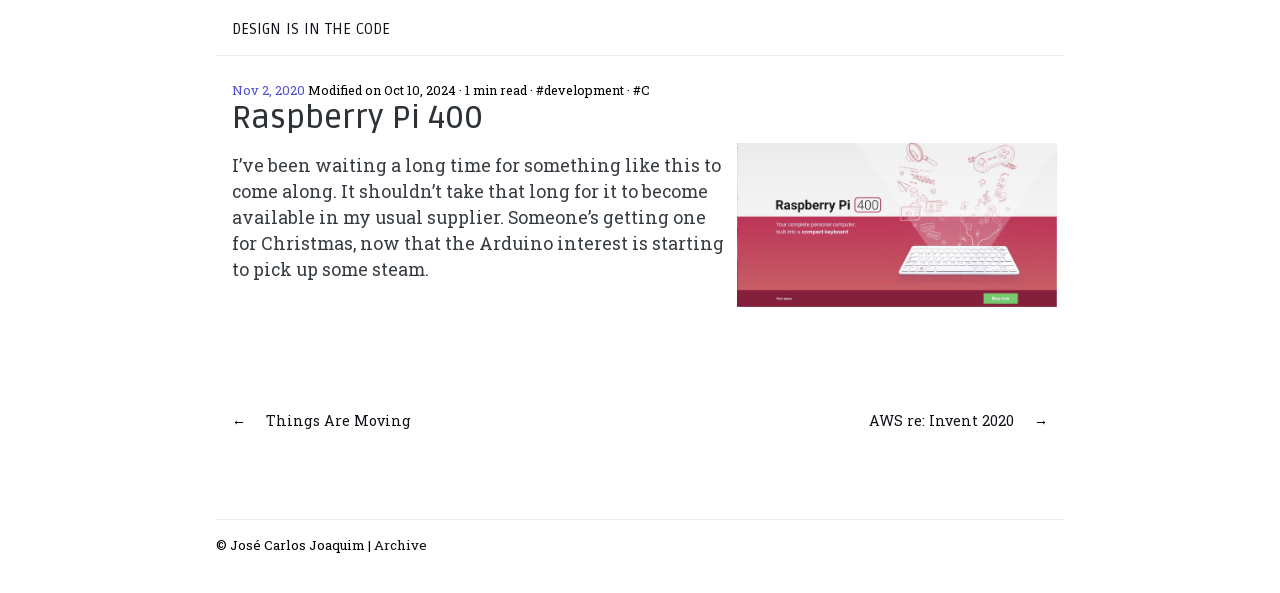

--- FILE ---
content_type: text/html;charset=UTF-8
request_url: https://designisinthecode.com/posts/2020-11-02-raspberry-pi-400-personal-computer/
body_size: 1121
content:
<!DOCTYPE html><html lang="en"><head><title>Raspberry Pi 400 - design is in the code</title>
<meta charset="utf-8"><meta name="viewport" content="width=device-width,initial-scale=1"><meta name="description" content="ramblings about tech, life, and other stuff"><meta name="author" content=""><meta property="og:url" content="https://designisinthecode.com/posts/2020-11-02-raspberry-pi-400-personal-computer/"><meta property="og:site_name" content="design is in the code"><meta property="og:title" content="Raspberry Pi 400"><meta property="og:description" content="I’ve been waiting a long time for something like this to come along. It shouldn’t take that long for it to become available in my usual supplier. Someone’s getting one for Christmas, now that the Arduino interest is starting to pick up some steam."><meta property="og:locale" content="en"><meta property="og:type" content="article"><meta property="article:section" content="posts"><meta property="article:published_time" content="2020-11-02T14:18:08+01:00"><meta property="article:modified_time" content="2024-10-10T16:16:59+02:00"><meta property="article:tag" content="Development"><meta property="article:tag" content="C"><meta property="og:image" content="https://designisinthecode.com/images/posts/raspberry-pi-400.jpg#float-right"><meta name="twitter:card" content="summary_large_image"><meta name="twitter:image" content="https://designisinthecode.com/images/posts/raspberry-pi-400.jpg#float-right"><meta name="twitter:title" content="Raspberry Pi 400"><meta name="twitter:description" content="I’ve been waiting a long time for something like this to come along. It shouldn’t take that long for it to become available in my usual supplier. Someone’s getting one for Christmas, now that the Arduino interest is starting to pick up some steam."><meta name="generator" content="Hugo 0.135.0"><link rel="stylesheet" href="/css/normalize.min.css"><link rel="stylesheet" href="/css/pico.slate.min.css"><link rel="stylesheet" href="/css/pico.colors.min.css"><link rel="stylesheet" type="text/css" href="/css/styles.css"><link rel="preconnect" href="https://fonts.googleapis.com"><link rel="preconnect" href="https://fonts.gstatic.com" crossorigin=""><link href="https://fonts.googleapis.com/css2?family=Roboto+Slab:wght@100..900&amp;family=Ruda:wght@400..900&amp;display=swap" rel="stylesheet"><link rel="icon" type="image/png" href="/images/favicon-48x48.png" sizes="48x48"><link rel="icon" type="image/svg+xml" href="/images/favicon.svg"><link rel="shortcut icon" href="/images/favicon.ico"><link rel="apple-touch-icon" sizes="180x180" href="/images/apple-touch-icon.png"><link rel="manifest" href="/images/site.webmanifest"></head><body><div class="container-fluid"><header><div class="container-fluid"><h1><a href="/">design is in the code</a></h1></div></header><div class="container-fluid"><main><div class="entry"><aside class="post-metadata"><a href="https://designisinthecode.com/posts/2020-11-02-raspberry-pi-400-personal-computer/" class="pico-color-indigo-600"><time class="post-date" datetime="2020-11-02">Nov 2, 2020</time>
</a><span>Modified on <time datetime="2024-10-10">Oct 10, 2024</time>
</span>·
<span>1 min read</span>
·
<span><em>#development
· #C</em></span></aside><h1>Raspberry Pi 400</h1><a class="external_link" href="https://www.raspberrypi.org/products/raspberry-pi-400/" title="Raspberry Pi 400"><img src="/images/posts/raspberry-pi-400.jpg#float-right"></a><p>I’ve been waiting a long time for something like this to come along. It shouldn’t take that long for it to become available in my usual supplier.
Someone’s getting one for Christmas, now that the Arduino interest is starting to pick up some steam.</p></div><section class="pagination"><span class="item previous">←
<a href="https://designisinthecode.com/posts/2020-10-30-things-are-moving/"><i class="fa fa-chevron-circle-left"></i> Things Are Moving</a>
</span><span class="item next"><a href="https://designisinthecode.com/posts/2020-11-04-aws-reinvent-2020/">AWS re: Invent 2020 <i class="fa fa-chevron-circle-right"></i>
</a>→</span></section></main></div><footer><span>© José Carlos Joaquim
</span>|
<span><a class="archive" href="/archive/">Archive</a></span></footer></div></body></html>

--- FILE ---
content_type: text/css; charset=UTF-8
request_url: https://designisinthecode.com/css/pico.colors.min.css
body_size: 4853
content:
@charset "UTF-8";/*!
 * Pico CSS ✨ v2.0.6 (https://picocss.com)
 * Copyright 2019-2024 - Licensed under MIT
 */:root{--pico-color-red-950:#1c0d06;--pico-color-red-900:#30130a;--pico-color-red-850:#45150c;--pico-color-red-800:#5c160d;--pico-color-red-750:#72170f;--pico-color-red-700:#861d13;--pico-color-red-650:#9b2318;--pico-color-red-600:#af291d;--pico-color-red-550:#c52f21;--pico-color-red-500:#d93526;--pico-color-red-450:#ee402e;--pico-color-red-400:#f06048;--pico-color-red-350:#f17961;--pico-color-red-300:#f38f79;--pico-color-red-250:#f5a390;--pico-color-red-200:#f5b7a8;--pico-color-red-150:#f6cabf;--pico-color-red-100:#f8dcd6;--pico-color-red-50:#faeeeb;--pico-color-red:#c52f21;--pico-color-pink-950:#25060c;--pico-color-pink-900:#380916;--pico-color-pink-850:#4b0c1f;--pico-color-pink-800:#5f0e28;--pico-color-pink-750:#740f31;--pico-color-pink-700:#88143b;--pico-color-pink-650:#9d1945;--pico-color-pink-600:#b21e4f;--pico-color-pink-550:#c72259;--pico-color-pink-500:#d92662;--pico-color-pink-450:#f42c6f;--pico-color-pink-400:#f6547e;--pico-color-pink-350:#f7708e;--pico-color-pink-300:#f8889e;--pico-color-pink-250:#f99eae;--pico-color-pink-200:#f9b4be;--pico-color-pink-150:#f9c8ce;--pico-color-pink-100:#f9dbdf;--pico-color-pink-50:#fbedef;--pico-color-pink:#d92662;--pico-color-fuchsia-950:#230518;--pico-color-fuchsia-900:#360925;--pico-color-fuchsia-850:#480b33;--pico-color-fuchsia-800:#5c0d41;--pico-color-fuchsia-750:#700e4f;--pico-color-fuchsia-700:#84135e;--pico-color-fuchsia-650:#98176d;--pico-color-fuchsia-600:#ac1c7c;--pico-color-fuchsia-550:#c1208b;--pico-color-fuchsia-500:#d9269d;--pico-color-fuchsia-450:#ed2aac;--pico-color-fuchsia-400:#f748b7;--pico-color-fuchsia-350:#f869bf;--pico-color-fuchsia-300:#f983c7;--pico-color-fuchsia-250:#fa9acf;--pico-color-fuchsia-200:#f9b1d8;--pico-color-fuchsia-150:#f9c6e1;--pico-color-fuchsia-100:#f9daea;--pico-color-fuchsia-50:#fbedf4;--pico-color-fuchsia:#c1208b;--pico-color-purple-950:#1e0820;--pico-color-purple-900:#2d0f33;--pico-color-purple-850:#3d1545;--pico-color-purple-800:#4d1a57;--pico-color-purple-750:#5e206b;--pico-color-purple-700:#6f277d;--pico-color-purple-650:#802e90;--pico-color-purple-600:#9236a4;--pico-color-purple-550:#aa40bf;--pico-color-purple-500:#b645cd;--pico-color-purple-450:#c652dc;--pico-color-purple-400:#cd68e0;--pico-color-purple-350:#d47de4;--pico-color-purple-300:#db90e8;--pico-color-purple-250:#e2a3eb;--pico-color-purple-200:#e7b6ee;--pico-color-purple-150:#edc9f1;--pico-color-purple-100:#f2dcf4;--pico-color-purple-50:#f8eef9;--pico-color-purple:#9236a4;--pico-color-violet-950:#190928;--pico-color-violet-900:#251140;--pico-color-violet-850:#321856;--pico-color-violet-800:#3f1e6d;--pico-color-violet-750:#4d2585;--pico-color-violet-700:#5b2d9c;--pico-color-violet-650:#6935b3;--pico-color-violet-600:#7540bf;--pico-color-violet-550:#8352c5;--pico-color-violet-500:#9062ca;--pico-color-violet-450:#9b71cf;--pico-color-violet-400:#a780d4;--pico-color-violet-350:#b290d9;--pico-color-violet-300:#bd9fdf;--pico-color-violet-250:#c9afe4;--pico-color-violet-200:#d3bfe8;--pico-color-violet-150:#decfed;--pico-color-violet-100:#e8dff2;--pico-color-violet-50:#f3eff7;--pico-color-violet:#7540bf;--pico-color-indigo-950:#110b31;--pico-color-indigo-900:#181546;--pico-color-indigo-850:#1f1e5e;--pico-color-indigo-800:#272678;--pico-color-indigo-750:#2f2f92;--pico-color-indigo-700:#3838ab;--pico-color-indigo-650:#4040bf;--pico-color-indigo-600:#524ed2;--pico-color-indigo-550:#655cd6;--pico-color-indigo-500:#7569da;--pico-color-indigo-450:#8577dd;--pico-color-indigo-400:#9486e1;--pico-color-indigo-350:#a294e5;--pico-color-indigo-300:#b0a3e8;--pico-color-indigo-250:#bdb2ec;--pico-color-indigo-200:#cac1ee;--pico-color-indigo-150:#d8d0f1;--pico-color-indigo-100:#e5e0f4;--pico-color-indigo-50:#f2f0f9;--pico-color-indigo:#524ed2;--pico-color-blue-950:#080f2d;--pico-color-blue-900:#0c1a41;--pico-color-blue-850:#0e2358;--pico-color-blue-800:#0f2d70;--pico-color-blue-750:#0f3888;--pico-color-blue-700:#1343a0;--pico-color-blue-650:#184eb8;--pico-color-blue-600:#1d59d0;--pico-color-blue-550:#2060df;--pico-color-blue-500:#3c71f7;--pico-color-blue-450:#5c7ef8;--pico-color-blue-400:#748bf8;--pico-color-blue-350:#8999f9;--pico-color-blue-300:#9ca7fa;--pico-color-blue-250:#aeb5fb;--pico-color-blue-200:#bfc3fa;--pico-color-blue-150:#d0d2fa;--pico-color-blue-100:#e0e1fa;--pico-color-blue-50:#f0f0fb;--pico-color-blue:#2060df;--pico-color-azure-950:#04121d;--pico-color-azure-900:#061e2f;--pico-color-azure-850:#052940;--pico-color-azure-800:#033452;--pico-color-azure-750:#014063;--pico-color-azure-700:#014c75;--pico-color-azure-650:#015887;--pico-color-azure-600:#02659a;--pico-color-azure-550:#0172ad;--pico-color-azure-500:#017fc0;--pico-color-azure-450:#018cd4;--pico-color-azure-400:#029ae8;--pico-color-azure-350:#01aaff;--pico-color-azure-300:#51b4ff;--pico-color-azure-250:#79c0ff;--pico-color-azure-200:#9bccfd;--pico-color-azure-150:#b7d9fc;--pico-color-azure-100:#d1e5fb;--pico-color-azure-50:#e9f2fc;--pico-color-azure:#0172ad;--pico-color-cyan-950:#041413;--pico-color-cyan-900:#051f1f;--pico-color-cyan-850:#052b2b;--pico-color-cyan-800:#043737;--pico-color-cyan-750:#014343;--pico-color-cyan-700:#015050;--pico-color-cyan-650:#025d5d;--pico-color-cyan-600:#046a6a;--pico-color-cyan-550:#047878;--pico-color-cyan-500:#058686;--pico-color-cyan-450:#059494;--pico-color-cyan-400:#05a2a2;--pico-color-cyan-350:#0ab1b1;--pico-color-cyan-300:#0ac2c2;--pico-color-cyan-250:#0ccece;--pico-color-cyan-200:#25dddd;--pico-color-cyan-150:#3deceb;--pico-color-cyan-100:#58faf9;--pico-color-cyan-50:#c3fcfa;--pico-color-cyan:#047878;--pico-color-jade-950:#04140c;--pico-color-jade-900:#052014;--pico-color-jade-850:#042c1b;--pico-color-jade-800:#033823;--pico-color-jade-750:#00452b;--pico-color-jade-700:#015234;--pico-color-jade-650:#005f3d;--pico-color-jade-600:#006d46;--pico-color-jade-550:#007a50;--pico-color-jade-500:#00895a;--pico-color-jade-450:#029764;--pico-color-jade-400:#00a66e;--pico-color-jade-350:#00b478;--pico-color-jade-300:#00c482;--pico-color-jade-250:#00cc88;--pico-color-jade-200:#21e299;--pico-color-jade-150:#39f1a6;--pico-color-jade-100:#70fcba;--pico-color-jade-50:#cbfce1;--pico-color-jade:#007a50;--pico-color-green-950:#0b1305;--pico-color-green-900:#131f07;--pico-color-green-850:#152b07;--pico-color-green-800:#173806;--pico-color-green-750:#1a4405;--pico-color-green-700:#205107;--pico-color-green-650:#265e09;--pico-color-green-600:#2c6c0c;--pico-color-green-550:#33790f;--pico-color-green-500:#398712;--pico-color-green-450:#409614;--pico-color-green-400:#47a417;--pico-color-green-350:#4eb31b;--pico-color-green-300:#55c21e;--pico-color-green-250:#5dd121;--pico-color-green-200:#62d926;--pico-color-green-150:#77ef3d;--pico-color-green-100:#95fb62;--pico-color-green-50:#d7fbc1;--pico-color-green:#398712;--pico-color-lime-950:#101203;--pico-color-lime-900:#191d03;--pico-color-lime-850:#202902;--pico-color-lime-800:#273500;--pico-color-lime-750:#304100;--pico-color-lime-700:#394d00;--pico-color-lime-650:#435a00;--pico-color-lime-600:#4d6600;--pico-color-lime-550:#577400;--pico-color-lime-500:#628100;--pico-color-lime-450:#6c8f00;--pico-color-lime-400:#779c00;--pico-color-lime-350:#82ab00;--pico-color-lime-300:#8eb901;--pico-color-lime-250:#99c801;--pico-color-lime-200:#a5d601;--pico-color-lime-150:#b2e51a;--pico-color-lime-100:#c1f335;--pico-color-lime-50:#defc85;--pico-color-lime:#a5d601;--pico-color-yellow-950:#141103;--pico-color-yellow-900:#1f1c02;--pico-color-yellow-850:#2b2600;--pico-color-yellow-800:#363100;--pico-color-yellow-750:#423c00;--pico-color-yellow-700:#4e4700;--pico-color-yellow-650:#5b5300;--pico-color-yellow-600:#685f00;--pico-color-yellow-550:#756b00;--pico-color-yellow-500:#827800;--pico-color-yellow-450:#908501;--pico-color-yellow-400:#9e9200;--pico-color-yellow-350:#ad9f00;--pico-color-yellow-300:#bbac00;--pico-color-yellow-250:#caba01;--pico-color-yellow-200:#d9c800;--pico-color-yellow-150:#e8d600;--pico-color-yellow-100:#f2df0d;--pico-color-yellow-50:#fdf1b4;--pico-color-yellow:#f2df0d;--pico-color-amber-950:#161003;--pico-color-amber-900:#231a03;--pico-color-amber-850:#312302;--pico-color-amber-800:#3f2d00;--pico-color-amber-750:#4d3700;--pico-color-amber-700:#5b4200;--pico-color-amber-650:#694d00;--pico-color-amber-600:#785800;--pico-color-amber-550:#876400;--pico-color-amber-500:#977000;--pico-color-amber-450:#a77c00;--pico-color-amber-400:#b78800;--pico-color-amber-350:#c79400;--pico-color-amber-300:#d8a100;--pico-color-amber-250:#e8ae01;--pico-color-amber-200:#ffbf00;--pico-color-amber-150:#fecc63;--pico-color-amber-100:#fddea6;--pico-color-amber-50:#fcefd9;--pico-color-amber:#ffbf00;--pico-color-pumpkin-950:#180f04;--pico-color-pumpkin-900:#271805;--pico-color-pumpkin-850:#372004;--pico-color-pumpkin-800:#482802;--pico-color-pumpkin-750:#593100;--pico-color-pumpkin-700:#693a00;--pico-color-pumpkin-650:#7a4400;--pico-color-pumpkin-600:#8b4f00;--pico-color-pumpkin-550:#9c5900;--pico-color-pumpkin-500:#ad6400;--pico-color-pumpkin-450:#bf6e00;--pico-color-pumpkin-400:#d27a01;--pico-color-pumpkin-350:#e48500;--pico-color-pumpkin-300:#ff9500;--pico-color-pumpkin-250:#ffa23a;--pico-color-pumpkin-200:#feb670;--pico-color-pumpkin-150:#fcca9b;--pico-color-pumpkin-100:#fcdcc1;--pico-color-pumpkin-50:#fceee3;--pico-color-pumpkin:#ff9500;--pico-color-orange-950:#1b0d06;--pico-color-orange-900:#2d1509;--pico-color-orange-850:#411a0a;--pico-color-orange-800:#561e0a;--pico-color-orange-750:#6b220a;--pico-color-orange-700:#7f270b;--pico-color-orange-650:#942d0d;--pico-color-orange-600:#a83410;--pico-color-orange-550:#bd3c13;--pico-color-orange-500:#d24317;--pico-color-orange-450:#e74b1a;--pico-color-orange-400:#f45d2c;--pico-color-orange-350:#f56b3d;--pico-color-orange-300:#f68e68;--pico-color-orange-250:#f8a283;--pico-color-orange-200:#f8b79f;--pico-color-orange-150:#f8cab9;--pico-color-orange-100:#f9dcd2;--pico-color-orange-50:#faeeea;--pico-color-orange:#d24317;--pico-color-sand-950:#111110;--pico-color-sand-900:#1c1b19;--pico-color-sand-850:#272622;--pico-color-sand-800:#32302b;--pico-color-sand-750:#3d3b35;--pico-color-sand-700:#49463f;--pico-color-sand-650:#55524a;--pico-color-sand-600:#615e55;--pico-color-sand-550:#6e6a60;--pico-color-sand-500:#7b776b;--pico-color-sand-450:#888377;--pico-color-sand-400:#959082;--pico-color-sand-350:#a39e8f;--pico-color-sand-300:#b0ab9b;--pico-color-sand-250:#beb8a7;--pico-color-sand-200:#ccc6b4;--pico-color-sand-150:#dad4c2;--pico-color-sand-100:#e8e2d2;--pico-color-sand-50:#f2f0ec;--pico-color-sand:#ccc6b4;--pico-color-grey-950:#111111;--pico-color-grey-900:#1b1b1b;--pico-color-grey-850:#262626;--pico-color-grey-800:#303030;--pico-color-grey-750:#3b3b3b;--pico-color-grey-700:#474747;--pico-color-grey-650:#525252;--pico-color-grey-600:#5e5e5e;--pico-color-grey-550:#6a6a6a;--pico-color-grey-500:#777777;--pico-color-grey-450:#808080;--pico-color-grey-400:#919191;--pico-color-grey-350:#9e9e9e;--pico-color-grey-300:#ababab;--pico-color-grey-250:#b9b9b9;--pico-color-grey-200:#c6c6c6;--pico-color-grey-150:#d4d4d4;--pico-color-grey-100:#e2e2e2;--pico-color-grey-50:#f1f1f1;--pico-color-grey:#ababab;--pico-color-zinc-950:#0f1114;--pico-color-zinc-900:#191c20;--pico-color-zinc-850:#23262c;--pico-color-zinc-800:#2d3138;--pico-color-zinc-750:#373c44;--pico-color-zinc-700:#424751;--pico-color-zinc-650:#4d535e;--pico-color-zinc-600:#5c6370;--pico-color-zinc-550:#646b79;--pico-color-zinc-500:#6f7887;--pico-color-zinc-450:#7b8495;--pico-color-zinc-400:#8891a4;--pico-color-zinc-350:#969eaf;--pico-color-zinc-300:#a4acba;--pico-color-zinc-250:#b3b9c5;--pico-color-zinc-200:#c2c7d0;--pico-color-zinc-150:#d1d5db;--pico-color-zinc-100:#e0e3e7;--pico-color-zinc-50:#f0f1f3;--pico-color-zinc:#646b79;--pico-color-slate-950:#0e1118;--pico-color-slate-900:#181c25;--pico-color-slate-850:#202632;--pico-color-slate-800:#2a3140;--pico-color-slate-750:#333c4e;--pico-color-slate-700:#3d475c;--pico-color-slate-650:#48536b;--pico-color-slate-600:#525f7a;--pico-color-slate-550:#5d6b89;--pico-color-slate-500:#687899;--pico-color-slate-450:#7385a9;--pico-color-slate-400:#8191b5;--pico-color-slate-350:#909ebe;--pico-color-slate-300:#a0acc7;--pico-color-slate-250:#b0b9d0;--pico-color-slate-200:#bfc7d9;--pico-color-slate-150:#cfd5e2;--pico-color-slate-100:#dfe3eb;--pico-color-slate-50:#eff1f4;--pico-color-slate:#525f7a;--pico-color-light:#fff;--pico-color-dark:#000}.pico-color-red-950{color:var(--pico-color-red-950)}.pico-color-red-900{color:var(--pico-color-red-900)}.pico-color-red-850{color:var(--pico-color-red-850)}.pico-color-red-800{color:var(--pico-color-red-800)}.pico-color-red-750{color:var(--pico-color-red-750)}.pico-color-red-700{color:var(--pico-color-red-700)}.pico-color-red-650{color:var(--pico-color-red-650)}.pico-color-red-600{color:var(--pico-color-red-600)}.pico-color-red-550{color:var(--pico-color-red-550)}.pico-color-red-500{color:var(--pico-color-red-500)}.pico-color-red-450{color:var(--pico-color-red-450)}.pico-color-red-400{color:var(--pico-color-red-400)}.pico-color-red-350{color:var(--pico-color-red-350)}.pico-color-red-300{color:var(--pico-color-red-300)}.pico-color-red-250{color:var(--pico-color-red-250)}.pico-color-red-200{color:var(--pico-color-red-200)}.pico-color-red-150{color:var(--pico-color-red-150)}.pico-color-red-100{color:var(--pico-color-red-100)}.pico-color-red-50{color:var(--pico-color-red-50)}.pico-color-red{color:var(--pico-color-red)}.pico-color-pink-950{color:var(--pico-color-pink-950)}.pico-color-pink-900{color:var(--pico-color-pink-900)}.pico-color-pink-850{color:var(--pico-color-pink-850)}.pico-color-pink-800{color:var(--pico-color-pink-800)}.pico-color-pink-750{color:var(--pico-color-pink-750)}.pico-color-pink-700{color:var(--pico-color-pink-700)}.pico-color-pink-650{color:var(--pico-color-pink-650)}.pico-color-pink-600{color:var(--pico-color-pink-600)}.pico-color-pink-550{color:var(--pico-color-pink-550)}.pico-color-pink-500{color:var(--pico-color-pink-500)}.pico-color-pink-450{color:var(--pico-color-pink-450)}.pico-color-pink-400{color:var(--pico-color-pink-400)}.pico-color-pink-350{color:var(--pico-color-pink-350)}.pico-color-pink-300{color:var(--pico-color-pink-300)}.pico-color-pink-250{color:var(--pico-color-pink-250)}.pico-color-pink-200{color:var(--pico-color-pink-200)}.pico-color-pink-150{color:var(--pico-color-pink-150)}.pico-color-pink-100{color:var(--pico-color-pink-100)}.pico-color-pink-50{color:var(--pico-color-pink-50)}.pico-color-pink{color:var(--pico-color-pink)}.pico-color-fuchsia-950{color:var(--pico-color-fuchsia-950)}.pico-color-fuchsia-900{color:var(--pico-color-fuchsia-900)}.pico-color-fuchsia-850{color:var(--pico-color-fuchsia-850)}.pico-color-fuchsia-800{color:var(--pico-color-fuchsia-800)}.pico-color-fuchsia-750{color:var(--pico-color-fuchsia-750)}.pico-color-fuchsia-700{color:var(--pico-color-fuchsia-700)}.pico-color-fuchsia-650{color:var(--pico-color-fuchsia-650)}.pico-color-fuchsia-600{color:var(--pico-color-fuchsia-600)}.pico-color-fuchsia-550{color:var(--pico-color-fuchsia-550)}.pico-color-fuchsia-500{color:var(--pico-color-fuchsia-500)}.pico-color-fuchsia-450{color:var(--pico-color-fuchsia-450)}.pico-color-fuchsia-400{color:var(--pico-color-fuchsia-400)}.pico-color-fuchsia-350{color:var(--pico-color-fuchsia-350)}.pico-color-fuchsia-300{color:var(--pico-color-fuchsia-300)}.pico-color-fuchsia-250{color:var(--pico-color-fuchsia-250)}.pico-color-fuchsia-200{color:var(--pico-color-fuchsia-200)}.pico-color-fuchsia-150{color:var(--pico-color-fuchsia-150)}.pico-color-fuchsia-100{color:var(--pico-color-fuchsia-100)}.pico-color-fuchsia-50{color:var(--pico-color-fuchsia-50)}.pico-color-fuchsia{color:var(--pico-color-fuchsia)}.pico-color-purple-950{color:var(--pico-color-purple-950)}.pico-color-purple-900{color:var(--pico-color-purple-900)}.pico-color-purple-850{color:var(--pico-color-purple-850)}.pico-color-purple-800{color:var(--pico-color-purple-800)}.pico-color-purple-750{color:var(--pico-color-purple-750)}.pico-color-purple-700{color:var(--pico-color-purple-700)}.pico-color-purple-650{color:var(--pico-color-purple-650)}.pico-color-purple-600{color:var(--pico-color-purple-600)}.pico-color-purple-550{color:var(--pico-color-purple-550)}.pico-color-purple-500{color:var(--pico-color-purple-500)}.pico-color-purple-450{color:var(--pico-color-purple-450)}.pico-color-purple-400{color:var(--pico-color-purple-400)}.pico-color-purple-350{color:var(--pico-color-purple-350)}.pico-color-purple-300{color:var(--pico-color-purple-300)}.pico-color-purple-250{color:var(--pico-color-purple-250)}.pico-color-purple-200{color:var(--pico-color-purple-200)}.pico-color-purple-150{color:var(--pico-color-purple-150)}.pico-color-purple-100{color:var(--pico-color-purple-100)}.pico-color-purple-50{color:var(--pico-color-purple-50)}.pico-color-purple{color:var(--pico-color-purple)}.pico-color-violet-950{color:var(--pico-color-violet-950)}.pico-color-violet-900{color:var(--pico-color-violet-900)}.pico-color-violet-850{color:var(--pico-color-violet-850)}.pico-color-violet-800{color:var(--pico-color-violet-800)}.pico-color-violet-750{color:var(--pico-color-violet-750)}.pico-color-violet-700{color:var(--pico-color-violet-700)}.pico-color-violet-650{color:var(--pico-color-violet-650)}.pico-color-violet-600{color:var(--pico-color-violet-600)}.pico-color-violet-550{color:var(--pico-color-violet-550)}.pico-color-violet-500{color:var(--pico-color-violet-500)}.pico-color-violet-450{color:var(--pico-color-violet-450)}.pico-color-violet-400{color:var(--pico-color-violet-400)}.pico-color-violet-350{color:var(--pico-color-violet-350)}.pico-color-violet-300{color:var(--pico-color-violet-300)}.pico-color-violet-250{color:var(--pico-color-violet-250)}.pico-color-violet-200{color:var(--pico-color-violet-200)}.pico-color-violet-150{color:var(--pico-color-violet-150)}.pico-color-violet-100{color:var(--pico-color-violet-100)}.pico-color-violet-50{color:var(--pico-color-violet-50)}.pico-color-violet{color:var(--pico-color-violet)}.pico-color-indigo-950{color:var(--pico-color-indigo-950)}.pico-color-indigo-900{color:var(--pico-color-indigo-900)}.pico-color-indigo-850{color:var(--pico-color-indigo-850)}.pico-color-indigo-800{color:var(--pico-color-indigo-800)}.pico-color-indigo-750{color:var(--pico-color-indigo-750)}.pico-color-indigo-700{color:var(--pico-color-indigo-700)}.pico-color-indigo-650{color:var(--pico-color-indigo-650)}.pico-color-indigo-600{color:var(--pico-color-indigo-600)}.pico-color-indigo-550{color:var(--pico-color-indigo-550)}.pico-color-indigo-500{color:var(--pico-color-indigo-500)}.pico-color-indigo-450{color:var(--pico-color-indigo-450)}.pico-color-indigo-400{color:var(--pico-color-indigo-400)}.pico-color-indigo-350{color:var(--pico-color-indigo-350)}.pico-color-indigo-300{color:var(--pico-color-indigo-300)}.pico-color-indigo-250{color:var(--pico-color-indigo-250)}.pico-color-indigo-200{color:var(--pico-color-indigo-200)}.pico-color-indigo-150{color:var(--pico-color-indigo-150)}.pico-color-indigo-100{color:var(--pico-color-indigo-100)}.pico-color-indigo-50{color:var(--pico-color-indigo-50)}.pico-color-indigo{color:var(--pico-color-indigo)}.pico-color-blue-950{color:var(--pico-color-blue-950)}.pico-color-blue-900{color:var(--pico-color-blue-900)}.pico-color-blue-850{color:var(--pico-color-blue-850)}.pico-color-blue-800{color:var(--pico-color-blue-800)}.pico-color-blue-750{color:var(--pico-color-blue-750)}.pico-color-blue-700{color:var(--pico-color-blue-700)}.pico-color-blue-650{color:var(--pico-color-blue-650)}.pico-color-blue-600{color:var(--pico-color-blue-600)}.pico-color-blue-550{color:var(--pico-color-blue-550)}.pico-color-blue-500{color:var(--pico-color-blue-500)}.pico-color-blue-450{color:var(--pico-color-blue-450)}.pico-color-blue-400{color:var(--pico-color-blue-400)}.pico-color-blue-350{color:var(--pico-color-blue-350)}.pico-color-blue-300{color:var(--pico-color-blue-300)}.pico-color-blue-250{color:var(--pico-color-blue-250)}.pico-color-blue-200{color:var(--pico-color-blue-200)}.pico-color-blue-150{color:var(--pico-color-blue-150)}.pico-color-blue-100{color:var(--pico-color-blue-100)}.pico-color-blue-50{color:var(--pico-color-blue-50)}.pico-color-blue{color:var(--pico-color-blue)}.pico-color-azure-950{color:var(--pico-color-azure-950)}.pico-color-azure-900{color:var(--pico-color-azure-900)}.pico-color-azure-850{color:var(--pico-color-azure-850)}.pico-color-azure-800{color:var(--pico-color-azure-800)}.pico-color-azure-750{color:var(--pico-color-azure-750)}.pico-color-azure-700{color:var(--pico-color-azure-700)}.pico-color-azure-650{color:var(--pico-color-azure-650)}.pico-color-azure-600{color:var(--pico-color-azure-600)}.pico-color-azure-550{color:var(--pico-color-azure-550)}.pico-color-azure-500{color:var(--pico-color-azure-500)}.pico-color-azure-450{color:var(--pico-color-azure-450)}.pico-color-azure-400{color:var(--pico-color-azure-400)}.pico-color-azure-350{color:var(--pico-color-azure-350)}.pico-color-azure-300{color:var(--pico-color-azure-300)}.pico-color-azure-250{color:var(--pico-color-azure-250)}.pico-color-azure-200{color:var(--pico-color-azure-200)}.pico-color-azure-150{color:var(--pico-color-azure-150)}.pico-color-azure-100{color:var(--pico-color-azure-100)}.pico-color-azure-50{color:var(--pico-color-azure-50)}.pico-color-azure{color:var(--pico-color-azure)}.pico-color-cyan-950{color:var(--pico-color-cyan-950)}.pico-color-cyan-900{color:var(--pico-color-cyan-900)}.pico-color-cyan-850{color:var(--pico-color-cyan-850)}.pico-color-cyan-800{color:var(--pico-color-cyan-800)}.pico-color-cyan-750{color:var(--pico-color-cyan-750)}.pico-color-cyan-700{color:var(--pico-color-cyan-700)}.pico-color-cyan-650{color:var(--pico-color-cyan-650)}.pico-color-cyan-600{color:var(--pico-color-cyan-600)}.pico-color-cyan-550{color:var(--pico-color-cyan-550)}.pico-color-cyan-500{color:var(--pico-color-cyan-500)}.pico-color-cyan-450{color:var(--pico-color-cyan-450)}.pico-color-cyan-400{color:var(--pico-color-cyan-400)}.pico-color-cyan-350{color:var(--pico-color-cyan-350)}.pico-color-cyan-300{color:var(--pico-color-cyan-300)}.pico-color-cyan-250{color:var(--pico-color-cyan-250)}.pico-color-cyan-200{color:var(--pico-color-cyan-200)}.pico-color-cyan-150{color:var(--pico-color-cyan-150)}.pico-color-cyan-100{color:var(--pico-color-cyan-100)}.pico-color-cyan-50{color:var(--pico-color-cyan-50)}.pico-color-cyan{color:var(--pico-color-cyan)}.pico-color-jade-950{color:var(--pico-color-jade-950)}.pico-color-jade-900{color:var(--pico-color-jade-900)}.pico-color-jade-850{color:var(--pico-color-jade-850)}.pico-color-jade-800{color:var(--pico-color-jade-800)}.pico-color-jade-750{color:var(--pico-color-jade-750)}.pico-color-jade-700{color:var(--pico-color-jade-700)}.pico-color-jade-650{color:var(--pico-color-jade-650)}.pico-color-jade-600{color:var(--pico-color-jade-600)}.pico-color-jade-550{color:var(--pico-color-jade-550)}.pico-color-jade-500{color:var(--pico-color-jade-500)}.pico-color-jade-450{color:var(--pico-color-jade-450)}.pico-color-jade-400{color:var(--pico-color-jade-400)}.pico-color-jade-350{color:var(--pico-color-jade-350)}.pico-color-jade-300{color:var(--pico-color-jade-300)}.pico-color-jade-250{color:var(--pico-color-jade-250)}.pico-color-jade-200{color:var(--pico-color-jade-200)}.pico-color-jade-150{color:var(--pico-color-jade-150)}.pico-color-jade-100{color:var(--pico-color-jade-100)}.pico-color-jade-50{color:var(--pico-color-jade-50)}.pico-color-jade{color:var(--pico-color-jade)}.pico-color-green-950{color:var(--pico-color-green-950)}.pico-color-green-900{color:var(--pico-color-green-900)}.pico-color-green-850{color:var(--pico-color-green-850)}.pico-color-green-800{color:var(--pico-color-green-800)}.pico-color-green-750{color:var(--pico-color-green-750)}.pico-color-green-700{color:var(--pico-color-green-700)}.pico-color-green-650{color:var(--pico-color-green-650)}.pico-color-green-600{color:var(--pico-color-green-600)}.pico-color-green-550{color:var(--pico-color-green-550)}.pico-color-green-500{color:var(--pico-color-green-500)}.pico-color-green-450{color:var(--pico-color-green-450)}.pico-color-green-400{color:var(--pico-color-green-400)}.pico-color-green-350{color:var(--pico-color-green-350)}.pico-color-green-300{color:var(--pico-color-green-300)}.pico-color-green-250{color:var(--pico-color-green-250)}.pico-color-green-200{color:var(--pico-color-green-200)}.pico-color-green-150{color:var(--pico-color-green-150)}.pico-color-green-100{color:var(--pico-color-green-100)}.pico-color-green-50{color:var(--pico-color-green-50)}.pico-color-green{color:var(--pico-color-green)}.pico-color-lime-950{color:var(--pico-color-lime-950)}.pico-color-lime-900{color:var(--pico-color-lime-900)}.pico-color-lime-850{color:var(--pico-color-lime-850)}.pico-color-lime-800{color:var(--pico-color-lime-800)}.pico-color-lime-750{color:var(--pico-color-lime-750)}.pico-color-lime-700{color:var(--pico-color-lime-700)}.pico-color-lime-650{color:var(--pico-color-lime-650)}.pico-color-lime-600{color:var(--pico-color-lime-600)}.pico-color-lime-550{color:var(--pico-color-lime-550)}.pico-color-lime-500{color:var(--pico-color-lime-500)}.pico-color-lime-450{color:var(--pico-color-lime-450)}.pico-color-lime-400{color:var(--pico-color-lime-400)}.pico-color-lime-350{color:var(--pico-color-lime-350)}.pico-color-lime-300{color:var(--pico-color-lime-300)}.pico-color-lime-250{color:var(--pico-color-lime-250)}.pico-color-lime-200{color:var(--pico-color-lime-200)}.pico-color-lime-150{color:var(--pico-color-lime-150)}.pico-color-lime-100{color:var(--pico-color-lime-100)}.pico-color-lime-50{color:var(--pico-color-lime-50)}.pico-color-lime{color:var(--pico-color-lime)}.pico-color-yellow-950{color:var(--pico-color-yellow-950)}.pico-color-yellow-900{color:var(--pico-color-yellow-900)}.pico-color-yellow-850{color:var(--pico-color-yellow-850)}.pico-color-yellow-800{color:var(--pico-color-yellow-800)}.pico-color-yellow-750{color:var(--pico-color-yellow-750)}.pico-color-yellow-700{color:var(--pico-color-yellow-700)}.pico-color-yellow-650{color:var(--pico-color-yellow-650)}.pico-color-yellow-600{color:var(--pico-color-yellow-600)}.pico-color-yellow-550{color:var(--pico-color-yellow-550)}.pico-color-yellow-500{color:var(--pico-color-yellow-500)}.pico-color-yellow-450{color:var(--pico-color-yellow-450)}.pico-color-yellow-400{color:var(--pico-color-yellow-400)}.pico-color-yellow-350{color:var(--pico-color-yellow-350)}.pico-color-yellow-300{color:var(--pico-color-yellow-300)}.pico-color-yellow-250{color:var(--pico-color-yellow-250)}.pico-color-yellow-200{color:var(--pico-color-yellow-200)}.pico-color-yellow-150{color:var(--pico-color-yellow-150)}.pico-color-yellow-100{color:var(--pico-color-yellow-100)}.pico-color-yellow-50{color:var(--pico-color-yellow-50)}.pico-color-yellow{color:var(--pico-color-yellow)}.pico-color-amber-950{color:var(--pico-color-amber-950)}.pico-color-amber-900{color:var(--pico-color-amber-900)}.pico-color-amber-850{color:var(--pico-color-amber-850)}.pico-color-amber-800{color:var(--pico-color-amber-800)}.pico-color-amber-750{color:var(--pico-color-amber-750)}.pico-color-amber-700{color:var(--pico-color-amber-700)}.pico-color-amber-650{color:var(--pico-color-amber-650)}.pico-color-amber-600{color:var(--pico-color-amber-600)}.pico-color-amber-550{color:var(--pico-color-amber-550)}.pico-color-amber-500{color:var(--pico-color-amber-500)}.pico-color-amber-450{color:var(--pico-color-amber-450)}.pico-color-amber-400{color:var(--pico-color-amber-400)}.pico-color-amber-350{color:var(--pico-color-amber-350)}.pico-color-amber-300{color:var(--pico-color-amber-300)}.pico-color-amber-250{color:var(--pico-color-amber-250)}.pico-color-amber-200{color:var(--pico-color-amber-200)}.pico-color-amber-150{color:var(--pico-color-amber-150)}.pico-color-amber-100{color:var(--pico-color-amber-100)}.pico-color-amber-50{color:var(--pico-color-amber-50)}.pico-color-amber{color:var(--pico-color-amber)}.pico-color-pumpkin-950{color:var(--pico-color-pumpkin-950)}.pico-color-pumpkin-900{color:var(--pico-color-pumpkin-900)}.pico-color-pumpkin-850{color:var(--pico-color-pumpkin-850)}.pico-color-pumpkin-800{color:var(--pico-color-pumpkin-800)}.pico-color-pumpkin-750{color:var(--pico-color-pumpkin-750)}.pico-color-pumpkin-700{color:var(--pico-color-pumpkin-700)}.pico-color-pumpkin-650{color:var(--pico-color-pumpkin-650)}.pico-color-pumpkin-600{color:var(--pico-color-pumpkin-600)}.pico-color-pumpkin-550{color:var(--pico-color-pumpkin-550)}.pico-color-pumpkin-500{color:var(--pico-color-pumpkin-500)}.pico-color-pumpkin-450{color:var(--pico-color-pumpkin-450)}.pico-color-pumpkin-400{color:var(--pico-color-pumpkin-400)}.pico-color-pumpkin-350{color:var(--pico-color-pumpkin-350)}.pico-color-pumpkin-300{color:var(--pico-color-pumpkin-300)}.pico-color-pumpkin-250{color:var(--pico-color-pumpkin-250)}.pico-color-pumpkin-200{color:var(--pico-color-pumpkin-200)}.pico-color-pumpkin-150{color:var(--pico-color-pumpkin-150)}.pico-color-pumpkin-100{color:var(--pico-color-pumpkin-100)}.pico-color-pumpkin-50{color:var(--pico-color-pumpkin-50)}.pico-color-pumpkin{color:var(--pico-color-pumpkin)}.pico-color-orange-950{color:var(--pico-color-orange-950)}.pico-color-orange-900{color:var(--pico-color-orange-900)}.pico-color-orange-850{color:var(--pico-color-orange-850)}.pico-color-orange-800{color:var(--pico-color-orange-800)}.pico-color-orange-750{color:var(--pico-color-orange-750)}.pico-color-orange-700{color:var(--pico-color-orange-700)}.pico-color-orange-650{color:var(--pico-color-orange-650)}.pico-color-orange-600{color:var(--pico-color-orange-600)}.pico-color-orange-550{color:var(--pico-color-orange-550)}.pico-color-orange-500{color:var(--pico-color-orange-500)}.pico-color-orange-450{color:var(--pico-color-orange-450)}.pico-color-orange-400{color:var(--pico-color-orange-400)}.pico-color-orange-350{color:var(--pico-color-orange-350)}.pico-color-orange-300{color:var(--pico-color-orange-300)}.pico-color-orange-250{color:var(--pico-color-orange-250)}.pico-color-orange-200{color:var(--pico-color-orange-200)}.pico-color-orange-150{color:var(--pico-color-orange-150)}.pico-color-orange-100{color:var(--pico-color-orange-100)}.pico-color-orange-50{color:var(--pico-color-orange-50)}.pico-color-orange{color:var(--pico-color-orange)}.pico-color-sand-950{color:var(--pico-color-sand-950)}.pico-color-sand-900{color:var(--pico-color-sand-900)}.pico-color-sand-850{color:var(--pico-color-sand-850)}.pico-color-sand-800{color:var(--pico-color-sand-800)}.pico-color-sand-750{color:var(--pico-color-sand-750)}.pico-color-sand-700{color:var(--pico-color-sand-700)}.pico-color-sand-650{color:var(--pico-color-sand-650)}.pico-color-sand-600{color:var(--pico-color-sand-600)}.pico-color-sand-550{color:var(--pico-color-sand-550)}.pico-color-sand-500{color:var(--pico-color-sand-500)}.pico-color-sand-450{color:var(--pico-color-sand-450)}.pico-color-sand-400{color:var(--pico-color-sand-400)}.pico-color-sand-350{color:var(--pico-color-sand-350)}.pico-color-sand-300{color:var(--pico-color-sand-300)}.pico-color-sand-250{color:var(--pico-color-sand-250)}.pico-color-sand-200{color:var(--pico-color-sand-200)}.pico-color-sand-150{color:var(--pico-color-sand-150)}.pico-color-sand-100{color:var(--pico-color-sand-100)}.pico-color-sand-50{color:var(--pico-color-sand-50)}.pico-color-sand{color:var(--pico-color-sand)}.pico-color-grey-950{color:var(--pico-color-grey-950)}.pico-color-grey-900{color:var(--pico-color-grey-900)}.pico-color-grey-850{color:var(--pico-color-grey-850)}.pico-color-grey-800{color:var(--pico-color-grey-800)}.pico-color-grey-750{color:var(--pico-color-grey-750)}.pico-color-grey-700{color:var(--pico-color-grey-700)}.pico-color-grey-650{color:var(--pico-color-grey-650)}.pico-color-grey-600{color:var(--pico-color-grey-600)}.pico-color-grey-550{color:var(--pico-color-grey-550)}.pico-color-grey-500{color:var(--pico-color-grey-500)}.pico-color-grey-450{color:var(--pico-color-grey-450)}.pico-color-grey-400{color:var(--pico-color-grey-400)}.pico-color-grey-350{color:var(--pico-color-grey-350)}.pico-color-grey-300{color:var(--pico-color-grey-300)}.pico-color-grey-250{color:var(--pico-color-grey-250)}.pico-color-grey-200{color:var(--pico-color-grey-200)}.pico-color-grey-150{color:var(--pico-color-grey-150)}.pico-color-grey-100{color:var(--pico-color-grey-100)}.pico-color-grey-50{color:var(--pico-color-grey-50)}.pico-color-grey{color:var(--pico-color-grey)}.pico-color-zinc-950{color:var(--pico-color-zinc-950)}.pico-color-zinc-900{color:var(--pico-color-zinc-900)}.pico-color-zinc-850{color:var(--pico-color-zinc-850)}.pico-color-zinc-800{color:var(--pico-color-zinc-800)}.pico-color-zinc-750{color:var(--pico-color-zinc-750)}.pico-color-zinc-700{color:var(--pico-color-zinc-700)}.pico-color-zinc-650{color:var(--pico-color-zinc-650)}.pico-color-zinc-600{color:var(--pico-color-zinc-600)}.pico-color-zinc-550{color:var(--pico-color-zinc-550)}.pico-color-zinc-500{color:var(--pico-color-zinc-500)}.pico-color-zinc-450{color:var(--pico-color-zinc-450)}.pico-color-zinc-400{color:var(--pico-color-zinc-400)}.pico-color-zinc-350{color:var(--pico-color-zinc-350)}.pico-color-zinc-300{color:var(--pico-color-zinc-300)}.pico-color-zinc-250{color:var(--pico-color-zinc-250)}.pico-color-zinc-200{color:var(--pico-color-zinc-200)}.pico-color-zinc-150{color:var(--pico-color-zinc-150)}.pico-color-zinc-100{color:var(--pico-color-zinc-100)}.pico-color-zinc-50{color:var(--pico-color-zinc-50)}.pico-color-zinc{color:var(--pico-color-zinc)}.pico-color-slate-950{color:var(--pico-color-slate-950)}.pico-color-slate-900{color:var(--pico-color-slate-900)}.pico-color-slate-850{color:var(--pico-color-slate-850)}.pico-color-slate-800{color:var(--pico-color-slate-800)}.pico-color-slate-750{color:var(--pico-color-slate-750)}.pico-color-slate-700{color:var(--pico-color-slate-700)}.pico-color-slate-650{color:var(--pico-color-slate-650)}.pico-color-slate-600{color:var(--pico-color-slate-600)}.pico-color-slate-550{color:var(--pico-color-slate-550)}.pico-color-slate-500{color:var(--pico-color-slate-500)}.pico-color-slate-450{color:var(--pico-color-slate-450)}.pico-color-slate-400{color:var(--pico-color-slate-400)}.pico-color-slate-350{color:var(--pico-color-slate-350)}.pico-color-slate-300{color:var(--pico-color-slate-300)}.pico-color-slate-250{color:var(--pico-color-slate-250)}.pico-color-slate-200{color:var(--pico-color-slate-200)}.pico-color-slate-150{color:var(--pico-color-slate-150)}.pico-color-slate-100{color:var(--pico-color-slate-100)}.pico-color-slate-50{color:var(--pico-color-slate-50)}.pico-color-slate{color:var(--pico-color-slate)}.pico-background-red-950{background-color:var(--pico-color-red-950);color:var(--pico-color-light)}.pico-background-red-900{background-color:var(--pico-color-red-900);color:var(--pico-color-light)}.pico-background-red-850{background-color:var(--pico-color-red-850);color:var(--pico-color-light)}.pico-background-red-800{background-color:var(--pico-color-red-800);color:var(--pico-color-light)}.pico-background-red-750{background-color:var(--pico-color-red-750);color:var(--pico-color-light)}.pico-background-red-700{background-color:var(--pico-color-red-700);color:var(--pico-color-light)}.pico-background-red-650{background-color:var(--pico-color-red-650);color:var(--pico-color-light)}.pico-background-red-600{background-color:var(--pico-color-red-600);color:var(--pico-color-light)}.pico-background-red-550{background-color:var(--pico-color-red-550);color:var(--pico-color-light)}.pico-background-red-500{background-color:var(--pico-color-red-500);color:var(--pico-color-light)}.pico-background-red-450{background-color:var(--pico-color-red-450);color:var(--pico-color-light)}.pico-background-red-400{background-color:var(--pico-color-red-400);color:var(--pico-color-dark)}.pico-background-red-350{background-color:var(--pico-color-red-350);color:var(--pico-color-dark)}.pico-background-red-300{background-color:var(--pico-color-red-300);color:var(--pico-color-dark)}.pico-background-red-250{background-color:var(--pico-color-red-250);color:var(--pico-color-dark)}.pico-background-red-200{background-color:var(--pico-color-red-200);color:var(--pico-color-dark)}.pico-background-red-150{background-color:var(--pico-color-red-150);color:var(--pico-color-dark)}.pico-background-red-100{background-color:var(--pico-color-red-100);color:var(--pico-color-dark)}.pico-background-red-50{background-color:var(--pico-color-red-50);color:var(--pico-color-dark)}.pico-background-red{background-color:var(--pico-color-red);color:var(--pico-color-light)}.pico-background-pink-950{background-color:var(--pico-color-pink-950);color:var(--pico-color-light)}.pico-background-pink-900{background-color:var(--pico-color-pink-900);color:var(--pico-color-light)}.pico-background-pink-850{background-color:var(--pico-color-pink-850);color:var(--pico-color-light)}.pico-background-pink-800{background-color:var(--pico-color-pink-800);color:var(--pico-color-light)}.pico-background-pink-750{background-color:var(--pico-color-pink-750);color:var(--pico-color-light)}.pico-background-pink-700{background-color:var(--pico-color-pink-700);color:var(--pico-color-light)}.pico-background-pink-650{background-color:var(--pico-color-pink-650);color:var(--pico-color-light)}.pico-background-pink-600{background-color:var(--pico-color-pink-600);color:var(--pico-color-light)}.pico-background-pink-550{background-color:var(--pico-color-pink-550);color:var(--pico-color-light)}.pico-background-pink-500{background-color:var(--pico-color-pink-500);color:var(--pico-color-light)}.pico-background-pink-450{background-color:var(--pico-color-pink-450);color:var(--pico-color-light)}.pico-background-pink-400{background-color:var(--pico-color-pink-400);color:var(--pico-color-dark)}.pico-background-pink-350{background-color:var(--pico-color-pink-350);color:var(--pico-color-dark)}.pico-background-pink-300{background-color:var(--pico-color-pink-300);color:var(--pico-color-dark)}.pico-background-pink-250{background-color:var(--pico-color-pink-250);color:var(--pico-color-dark)}.pico-background-pink-200{background-color:var(--pico-color-pink-200);color:var(--pico-color-dark)}.pico-background-pink-150{background-color:var(--pico-color-pink-150);color:var(--pico-color-dark)}.pico-background-pink-100{background-color:var(--pico-color-pink-100);color:var(--pico-color-dark)}.pico-background-pink-50{background-color:var(--pico-color-pink-50);color:var(--pico-color-dark)}.pico-background-pink{background-color:var(--pico-color-pink);color:var(--pico-color-light)}.pico-background-fuchsia-950{background-color:var(--pico-color-fuchsia-950);color:var(--pico-color-light)}.pico-background-fuchsia-900{background-color:var(--pico-color-fuchsia-900);color:var(--pico-color-light)}.pico-background-fuchsia-850{background-color:var(--pico-color-fuchsia-850);color:var(--pico-color-light)}.pico-background-fuchsia-800{background-color:var(--pico-color-fuchsia-800);color:var(--pico-color-light)}.pico-background-fuchsia-750{background-color:var(--pico-color-fuchsia-750);color:var(--pico-color-light)}.pico-background-fuchsia-700{background-color:var(--pico-color-fuchsia-700);color:var(--pico-color-light)}.pico-background-fuchsia-650{background-color:var(--pico-color-fuchsia-650);color:var(--pico-color-light)}.pico-background-fuchsia-600{background-color:var(--pico-color-fuchsia-600);color:var(--pico-color-light)}.pico-background-fuchsia-550{background-color:var(--pico-color-fuchsia-550);color:var(--pico-color-light)}.pico-background-fuchsia-500{background-color:var(--pico-color-fuchsia-500);color:var(--pico-color-light)}.pico-background-fuchsia-450{background-color:var(--pico-color-fuchsia-450);color:var(--pico-color-light)}.pico-background-fuchsia-400{background-color:var(--pico-color-fuchsia-400);color:var(--pico-color-dark)}.pico-background-fuchsia-350{background-color:var(--pico-color-fuchsia-350);color:var(--pico-color-dark)}.pico-background-fuchsia-300{background-color:var(--pico-color-fuchsia-300);color:var(--pico-color-dark)}.pico-background-fuchsia-250{background-color:var(--pico-color-fuchsia-250);color:var(--pico-color-dark)}.pico-background-fuchsia-200{background-color:var(--pico-color-fuchsia-200);color:var(--pico-color-dark)}.pico-background-fuchsia-150{background-color:var(--pico-color-fuchsia-150);color:var(--pico-color-dark)}.pico-background-fuchsia-100{background-color:var(--pico-color-fuchsia-100);color:var(--pico-color-dark)}.pico-background-fuchsia-50{background-color:var(--pico-color-fuchsia-50);color:var(--pico-color-dark)}.pico-background-fuchsia{background-color:var(--pico-color-fuchsia);color:var(--pico-color-light)}.pico-background-purple-950{background-color:var(--pico-color-purple-950);color:var(--pico-color-light)}.pico-background-purple-900{background-color:var(--pico-color-purple-900);color:var(--pico-color-light)}.pico-background-purple-850{background-color:var(--pico-color-purple-850);color:var(--pico-color-light)}.pico-background-purple-800{background-color:var(--pico-color-purple-800);color:var(--pico-color-light)}.pico-background-purple-750{background-color:var(--pico-color-purple-750);color:var(--pico-color-light)}.pico-background-purple-700{background-color:var(--pico-color-purple-700);color:var(--pico-color-light)}.pico-background-purple-650{background-color:var(--pico-color-purple-650);color:var(--pico-color-light)}.pico-background-purple-600{background-color:var(--pico-color-purple-600);color:var(--pico-color-light)}.pico-background-purple-550{background-color:var(--pico-color-purple-550);color:var(--pico-color-light)}.pico-background-purple-500{background-color:var(--pico-color-purple-500);color:var(--pico-color-light)}.pico-background-purple-450{background-color:var(--pico-color-purple-450);color:var(--pico-color-dark)}.pico-background-purple-400{background-color:var(--pico-color-purple-400);color:var(--pico-color-dark)}.pico-background-purple-350{background-color:var(--pico-color-purple-350);color:var(--pico-color-dark)}.pico-background-purple-300{background-color:var(--pico-color-purple-300);color:var(--pico-color-dark)}.pico-background-purple-250{background-color:var(--pico-color-purple-250);color:var(--pico-color-dark)}.pico-background-purple-200{background-color:var(--pico-color-purple-200);color:var(--pico-color-dark)}.pico-background-purple-150{background-color:var(--pico-color-purple-150);color:var(--pico-color-dark)}.pico-background-purple-100{background-color:var(--pico-color-purple-100);color:var(--pico-color-dark)}.pico-background-purple-50{background-color:var(--pico-color-purple-50);color:var(--pico-color-dark)}.pico-background-purple{background-color:var(--pico-color-purple);color:var(--pico-color-light)}.pico-background-violet-950{background-color:var(--pico-color-violet-950);color:var(--pico-color-light)}.pico-background-violet-900{background-color:var(--pico-color-violet-900);color:var(--pico-color-light)}.pico-background-violet-850{background-color:var(--pico-color-violet-850);color:var(--pico-color-light)}.pico-background-violet-800{background-color:var(--pico-color-violet-800);color:var(--pico-color-light)}.pico-background-violet-750{background-color:var(--pico-color-violet-750);color:var(--pico-color-light)}.pico-background-violet-700{background-color:var(--pico-color-violet-700);color:var(--pico-color-light)}.pico-background-violet-650{background-color:var(--pico-color-violet-650);color:var(--pico-color-light)}.pico-background-violet-600{background-color:var(--pico-color-violet-600);color:var(--pico-color-light)}.pico-background-violet-550{background-color:var(--pico-color-violet-550);color:var(--pico-color-light)}.pico-background-violet-500{background-color:var(--pico-color-violet-500);color:var(--pico-color-light)}.pico-background-violet-450{background-color:var(--pico-color-violet-450);color:var(--pico-color-dark)}.pico-background-violet-400{background-color:var(--pico-color-violet-400);color:var(--pico-color-dark)}.pico-background-violet-350{background-color:var(--pico-color-violet-350);color:var(--pico-color-dark)}.pico-background-violet-300{background-color:var(--pico-color-violet-300);color:var(--pico-color-dark)}.pico-background-violet-250{background-color:var(--pico-color-violet-250);color:var(--pico-color-dark)}.pico-background-violet-200{background-color:var(--pico-color-violet-200);color:var(--pico-color-dark)}.pico-background-violet-150{background-color:var(--pico-color-violet-150);color:var(--pico-color-dark)}.pico-background-violet-100{background-color:var(--pico-color-violet-100);color:var(--pico-color-dark)}.pico-background-violet-50{background-color:var(--pico-color-violet-50);color:var(--pico-color-dark)}.pico-background-violet{background-color:var(--pico-color-violet);color:var(--pico-color-light)}.pico-background-indigo-950{background-color:var(--pico-color-indigo-950);color:var(--pico-color-light)}.pico-background-indigo-900{background-color:var(--pico-color-indigo-900);color:var(--pico-color-light)}.pico-background-indigo-850{background-color:var(--pico-color-indigo-850);color:var(--pico-color-light)}.pico-background-indigo-800{background-color:var(--pico-color-indigo-800);color:var(--pico-color-light)}.pico-background-indigo-750{background-color:var(--pico-color-indigo-750);color:var(--pico-color-light)}.pico-background-indigo-700{background-color:var(--pico-color-indigo-700);color:var(--pico-color-light)}.pico-background-indigo-650{background-color:var(--pico-color-indigo-650);color:var(--pico-color-light)}.pico-background-indigo-600{background-color:var(--pico-color-indigo-600);color:var(--pico-color-light)}.pico-background-indigo-550{background-color:var(--pico-color-indigo-550);color:var(--pico-color-light)}.pico-background-indigo-500{background-color:var(--pico-color-indigo-500);color:var(--pico-color-light)}.pico-background-indigo-450{background-color:var(--pico-color-indigo-450);color:var(--pico-color-dark)}.pico-background-indigo-400{background-color:var(--pico-color-indigo-400);color:var(--pico-color-dark)}.pico-background-indigo-350{background-color:var(--pico-color-indigo-350);color:var(--pico-color-dark)}.pico-background-indigo-300{background-color:var(--pico-color-indigo-300);color:var(--pico-color-dark)}.pico-background-indigo-250{background-color:var(--pico-color-indigo-250);color:var(--pico-color-dark)}.pico-background-indigo-200{background-color:var(--pico-color-indigo-200);color:var(--pico-color-dark)}.pico-background-indigo-150{background-color:var(--pico-color-indigo-150);color:var(--pico-color-dark)}.pico-background-indigo-100{background-color:var(--pico-color-indigo-100);color:var(--pico-color-dark)}.pico-background-indigo-50{background-color:var(--pico-color-indigo-50);color:var(--pico-color-dark)}.pico-background-indigo{background-color:var(--pico-color-indigo);color:var(--pico-color-light)}.pico-background-blue-950{background-color:var(--pico-color-blue-950);color:var(--pico-color-light)}.pico-background-blue-900{background-color:var(--pico-color-blue-900);color:var(--pico-color-light)}.pico-background-blue-850{background-color:var(--pico-color-blue-850);color:var(--pico-color-light)}.pico-background-blue-800{background-color:var(--pico-color-blue-800);color:var(--pico-color-light)}.pico-background-blue-750{background-color:var(--pico-color-blue-750);color:var(--pico-color-light)}.pico-background-blue-700{background-color:var(--pico-color-blue-700);color:var(--pico-color-light)}.pico-background-blue-650{background-color:var(--pico-color-blue-650);color:var(--pico-color-light)}.pico-background-blue-600{background-color:var(--pico-color-blue-600);color:var(--pico-color-light)}.pico-background-blue-550{background-color:var(--pico-color-blue-550);color:var(--pico-color-light)}.pico-background-blue-500{background-color:var(--pico-color-blue-500);color:var(--pico-color-light)}.pico-background-blue-450{background-color:var(--pico-color-blue-450);color:var(--pico-color-dark)}.pico-background-blue-400{background-color:var(--pico-color-blue-400);color:var(--pico-color-dark)}.pico-background-blue-350{background-color:var(--pico-color-blue-350);color:var(--pico-color-dark)}.pico-background-blue-300{background-color:var(--pico-color-blue-300);color:var(--pico-color-dark)}.pico-background-blue-250{background-color:var(--pico-color-blue-250);color:var(--pico-color-dark)}.pico-background-blue-200{background-color:var(--pico-color-blue-200);color:var(--pico-color-dark)}.pico-background-blue-150{background-color:var(--pico-color-blue-150);color:var(--pico-color-dark)}.pico-background-blue-100{background-color:var(--pico-color-blue-100);color:var(--pico-color-dark)}.pico-background-blue-50{background-color:var(--pico-color-blue-50);color:var(--pico-color-dark)}.pico-background-blue{background-color:var(--pico-color-blue);color:var(--pico-color-light)}.pico-background-azure-950{background-color:var(--pico-color-azure-950);color:var(--pico-color-light)}.pico-background-azure-900{background-color:var(--pico-color-azure-900);color:var(--pico-color-light)}.pico-background-azure-850{background-color:var(--pico-color-azure-850);color:var(--pico-color-light)}.pico-background-azure-800{background-color:var(--pico-color-azure-800);color:var(--pico-color-light)}.pico-background-azure-750{background-color:var(--pico-color-azure-750);color:var(--pico-color-light)}.pico-background-azure-700{background-color:var(--pico-color-azure-700);color:var(--pico-color-light)}.pico-background-azure-650{background-color:var(--pico-color-azure-650);color:var(--pico-color-light)}.pico-background-azure-600{background-color:var(--pico-color-azure-600);color:var(--pico-color-light)}.pico-background-azure-550{background-color:var(--pico-color-azure-550);color:var(--pico-color-light)}.pico-background-azure-500{background-color:var(--pico-color-azure-500);color:var(--pico-color-light)}.pico-background-azure-450{background-color:var(--pico-color-azure-450);color:var(--pico-color-light)}.pico-background-azure-400{background-color:var(--pico-color-azure-400);color:var(--pico-color-light)}.pico-background-azure-350{background-color:var(--pico-color-azure-350);color:var(--pico-color-dark)}.pico-background-azure-300{background-color:var(--pico-color-azure-300);color:var(--pico-color-dark)}.pico-background-azure-250{background-color:var(--pico-color-azure-250);color:var(--pico-color-dark)}.pico-background-azure-200{background-color:var(--pico-color-azure-200);color:var(--pico-color-dark)}.pico-background-azure-150{background-color:var(--pico-color-azure-150);color:var(--pico-color-dark)}.pico-background-azure-100{background-color:var(--pico-color-azure-100);color:var(--pico-color-dark)}.pico-background-azure-50{background-color:var(--pico-color-azure-50);color:var(--pico-color-dark)}.pico-background-azure{background-color:var(--pico-color-azure);color:var(--pico-color-light)}.pico-background-cyan-950{background-color:var(--pico-color-cyan-950);color:var(--pico-color-light)}.pico-background-cyan-900{background-color:var(--pico-color-cyan-900);color:var(--pico-color-light)}.pico-background-cyan-850{background-color:var(--pico-color-cyan-850);color:var(--pico-color-light)}.pico-background-cyan-800{background-color:var(--pico-color-cyan-800);color:var(--pico-color-light)}.pico-background-cyan-750{background-color:var(--pico-color-cyan-750);color:var(--pico-color-light)}.pico-background-cyan-700{background-color:var(--pico-color-cyan-700);color:var(--pico-color-light)}.pico-background-cyan-650{background-color:var(--pico-color-cyan-650);color:var(--pico-color-light)}.pico-background-cyan-600{background-color:var(--pico-color-cyan-600);color:var(--pico-color-light)}.pico-background-cyan-550{background-color:var(--pico-color-cyan-550);color:var(--pico-color-light)}.pico-background-cyan-500{background-color:var(--pico-color-cyan-500);color:var(--pico-color-light)}.pico-background-cyan-450{background-color:var(--pico-color-cyan-450);color:var(--pico-color-light)}.pico-background-cyan-400{background-color:var(--pico-color-cyan-400);color:var(--pico-color-light)}.pico-background-cyan-350{background-color:var(--pico-color-cyan-350);color:var(--pico-color-light)}.pico-background-cyan-300{background-color:var(--pico-color-cyan-300);color:var(--pico-color-dark)}.pico-background-cyan-250{background-color:var(--pico-color-cyan-250);color:var(--pico-color-dark)}.pico-background-cyan-200{background-color:var(--pico-color-cyan-200);color:var(--pico-color-dark)}.pico-background-cyan-150{background-color:var(--pico-color-cyan-150);color:var(--pico-color-dark)}.pico-background-cyan-100{background-color:var(--pico-color-cyan-100);color:var(--pico-color-dark)}.pico-background-cyan-50{background-color:var(--pico-color-cyan-50);color:var(--pico-color-dark)}.pico-background-cyan{background-color:var(--pico-color-cyan);color:var(--pico-color-light)}.pico-background-jade-950{background-color:var(--pico-color-jade-950);color:var(--pico-color-light)}.pico-background-jade-900{background-color:var(--pico-color-jade-900);color:var(--pico-color-light)}.pico-background-jade-850{background-color:var(--pico-color-jade-850);color:var(--pico-color-light)}.pico-background-jade-800{background-color:var(--pico-color-jade-800);color:var(--pico-color-light)}.pico-background-jade-750{background-color:var(--pico-color-jade-750);color:var(--pico-color-light)}.pico-background-jade-700{background-color:var(--pico-color-jade-700);color:var(--pico-color-light)}.pico-background-jade-650{background-color:var(--pico-color-jade-650);color:var(--pico-color-light)}.pico-background-jade-600{background-color:var(--pico-color-jade-600);color:var(--pico-color-light)}.pico-background-jade-550{background-color:var(--pico-color-jade-550);color:var(--pico-color-light)}.pico-background-jade-500{background-color:var(--pico-color-jade-500);color:var(--pico-color-light)}.pico-background-jade-450{background-color:var(--pico-color-jade-450);color:var(--pico-color-light)}.pico-background-jade-400{background-color:var(--pico-color-jade-400);color:var(--pico-color-light)}.pico-background-jade-350{background-color:var(--pico-color-jade-350);color:var(--pico-color-light)}.pico-background-jade-300{background-color:var(--pico-color-jade-300);color:var(--pico-color-dark)}.pico-background-jade-250{background-color:var(--pico-color-jade-250);color:var(--pico-color-dark)}.pico-background-jade-200{background-color:var(--pico-color-jade-200);color:var(--pico-color-dark)}.pico-background-jade-150{background-color:var(--pico-color-jade-150);color:var(--pico-color-dark)}.pico-background-jade-100{background-color:var(--pico-color-jade-100);color:var(--pico-color-dark)}.pico-background-jade-50{background-color:var(--pico-color-jade-50);color:var(--pico-color-dark)}.pico-background-jade{background-color:var(--pico-color-jade);color:var(--pico-color-light)}.pico-background-green-950{background-color:var(--pico-color-green-950);color:var(--pico-color-light)}.pico-background-green-900{background-color:var(--pico-color-green-900);color:var(--pico-color-light)}.pico-background-green-850{background-color:var(--pico-color-green-850);color:var(--pico-color-light)}.pico-background-green-800{background-color:var(--pico-color-green-800);color:var(--pico-color-light)}.pico-background-green-750{background-color:var(--pico-color-green-750);color:var(--pico-color-light)}.pico-background-green-700{background-color:var(--pico-color-green-700);color:var(--pico-color-light)}.pico-background-green-650{background-color:var(--pico-color-green-650);color:var(--pico-color-light)}.pico-background-green-600{background-color:var(--pico-color-green-600);color:var(--pico-color-light)}.pico-background-green-550{background-color:var(--pico-color-green-550);color:var(--pico-color-light)}.pico-background-green-500{background-color:var(--pico-color-green-500);color:var(--pico-color-light)}.pico-background-green-450{background-color:var(--pico-color-green-450);color:var(--pico-color-light)}.pico-background-green-400{background-color:var(--pico-color-green-400);color:var(--pico-color-light)}.pico-background-green-350{background-color:var(--pico-color-green-350);color:var(--pico-color-dark)}.pico-background-green-300{background-color:var(--pico-color-green-300);color:var(--pico-color-dark)}.pico-background-green-250{background-color:var(--pico-color-green-250);color:var(--pico-color-dark)}.pico-background-green-200{background-color:var(--pico-color-green-200);color:var(--pico-color-dark)}.pico-background-green-150{background-color:var(--pico-color-green-150);color:var(--pico-color-dark)}.pico-background-green-100{background-color:var(--pico-color-green-100);color:var(--pico-color-dark)}.pico-background-green-50{background-color:var(--pico-color-green-50);color:var(--pico-color-dark)}.pico-background-green{background-color:var(--pico-color-green);color:var(--pico-color-light)}.pico-background-lime-950{background-color:var(--pico-color-lime-950);color:var(--pico-color-light)}.pico-background-lime-900{background-color:var(--pico-color-lime-900);color:var(--pico-color-light)}.pico-background-lime-850{background-color:var(--pico-color-lime-850);color:var(--pico-color-light)}.pico-background-lime-800{background-color:var(--pico-color-lime-800);color:var(--pico-color-light)}.pico-background-lime-750{background-color:var(--pico-color-lime-750);color:var(--pico-color-light)}.pico-background-lime-700{background-color:var(--pico-color-lime-700);color:var(--pico-color-light)}.pico-background-lime-650{background-color:var(--pico-color-lime-650);color:var(--pico-color-light)}.pico-background-lime-600{background-color:var(--pico-color-lime-600);color:var(--pico-color-light)}.pico-background-lime-550{background-color:var(--pico-color-lime-550);color:var(--pico-color-light)}.pico-background-lime-500{background-color:var(--pico-color-lime-500);color:var(--pico-color-light)}.pico-background-lime-450{background-color:var(--pico-color-lime-450);color:var(--pico-color-light)}.pico-background-lime-400{background-color:var(--pico-color-lime-400);color:var(--pico-color-light)}.pico-background-lime-350{background-color:var(--pico-color-lime-350);color:var(--pico-color-dark)}.pico-background-lime-300{background-color:var(--pico-color-lime-300);color:var(--pico-color-dark)}.pico-background-lime-250{background-color:var(--pico-color-lime-250);color:var(--pico-color-dark)}.pico-background-lime-200{background-color:var(--pico-color-lime-200);color:var(--pico-color-dark)}.pico-background-lime-150{background-color:var(--pico-color-lime-150);color:var(--pico-color-dark)}.pico-background-lime-100{background-color:var(--pico-color-lime-100);color:var(--pico-color-dark)}.pico-background-lime-50{background-color:var(--pico-color-lime-50);color:var(--pico-color-dark)}.pico-background-lime{background-color:var(--pico-color-lime);color:var(--pico-color-dark)}.pico-background-yellow-950{background-color:var(--pico-color-yellow-950);color:var(--pico-color-light)}.pico-background-yellow-900{background-color:var(--pico-color-yellow-900);color:var(--pico-color-light)}.pico-background-yellow-850{background-color:var(--pico-color-yellow-850);color:var(--pico-color-light)}.pico-background-yellow-800{background-color:var(--pico-color-yellow-800);color:var(--pico-color-light)}.pico-background-yellow-750{background-color:var(--pico-color-yellow-750);color:var(--pico-color-light)}.pico-background-yellow-700{background-color:var(--pico-color-yellow-700);color:var(--pico-color-light)}.pico-background-yellow-650{background-color:var(--pico-color-yellow-650);color:var(--pico-color-light)}.pico-background-yellow-600{background-color:var(--pico-color-yellow-600);color:var(--pico-color-light)}.pico-background-yellow-550{background-color:var(--pico-color-yellow-550);color:var(--pico-color-light)}.pico-background-yellow-500{background-color:var(--pico-color-yellow-500);color:var(--pico-color-light)}.pico-background-yellow-450{background-color:var(--pico-color-yellow-450);color:var(--pico-color-light)}.pico-background-yellow-400{background-color:var(--pico-color-yellow-400);color:var(--pico-color-dark)}.pico-background-yellow-350{background-color:var(--pico-color-yellow-350);color:var(--pico-color-dark)}.pico-background-yellow-300{background-color:var(--pico-color-yellow-300);color:var(--pico-color-dark)}.pico-background-yellow-250{background-color:var(--pico-color-yellow-250);color:var(--pico-color-dark)}.pico-background-yellow-200{background-color:var(--pico-color-yellow-200);color:var(--pico-color-dark)}.pico-background-yellow-150{background-color:var(--pico-color-yellow-150);color:var(--pico-color-dark)}.pico-background-yellow-100{background-color:var(--pico-color-yellow-100);color:var(--pico-color-dark)}.pico-background-yellow-50{background-color:var(--pico-color-yellow-50);color:var(--pico-color-dark)}.pico-background-yellow{background-color:var(--pico-color-yellow);color:var(--pico-color-dark)}.pico-background-amber-950{background-color:var(--pico-color-amber-950);color:var(--pico-color-light)}.pico-background-amber-900{background-color:var(--pico-color-amber-900);color:var(--pico-color-light)}.pico-background-amber-850{background-color:var(--pico-color-amber-850);color:var(--pico-color-light)}.pico-background-amber-800{background-color:var(--pico-color-amber-800);color:var(--pico-color-light)}.pico-background-amber-750{background-color:var(--pico-color-amber-750);color:var(--pico-color-light)}.pico-background-amber-700{background-color:var(--pico-color-amber-700);color:var(--pico-color-light)}.pico-background-amber-650{background-color:var(--pico-color-amber-650);color:var(--pico-color-light)}.pico-background-amber-600{background-color:var(--pico-color-amber-600);color:var(--pico-color-light)}.pico-background-amber-550{background-color:var(--pico-color-amber-550);color:var(--pico-color-light)}.pico-background-amber-500{background-color:var(--pico-color-amber-500);color:var(--pico-color-light)}.pico-background-amber-450{background-color:var(--pico-color-amber-450);color:var(--pico-color-light)}.pico-background-amber-400{background-color:var(--pico-color-amber-400);color:var(--pico-color-dark)}.pico-background-amber-350{background-color:var(--pico-color-amber-350);color:var(--pico-color-dark)}.pico-background-amber-300{background-color:var(--pico-color-amber-300);color:var(--pico-color-dark)}.pico-background-amber-250{background-color:var(--pico-color-amber-250);color:var(--pico-color-dark)}.pico-background-amber-200{background-color:var(--pico-color-amber-200);color:var(--pico-color-dark)}.pico-background-amber-150{background-color:var(--pico-color-amber-150);color:var(--pico-color-dark)}.pico-background-amber-100{background-color:var(--pico-color-amber-100);color:var(--pico-color-dark)}.pico-background-amber-50{background-color:var(--pico-color-amber-50);color:var(--pico-color-dark)}.pico-background-amber{background-color:var(--pico-color-amber);color:var(--pico-color-dark)}.pico-background-pumpkin-950{background-color:var(--pico-color-pumpkin-950);color:var(--pico-color-light)}.pico-background-pumpkin-900{background-color:var(--pico-color-pumpkin-900);color:var(--pico-color-light)}.pico-background-pumpkin-850{background-color:var(--pico-color-pumpkin-850);color:var(--pico-color-light)}.pico-background-pumpkin-800{background-color:var(--pico-color-pumpkin-800);color:var(--pico-color-light)}.pico-background-pumpkin-750{background-color:var(--pico-color-pumpkin-750);color:var(--pico-color-light)}.pico-background-pumpkin-700{background-color:var(--pico-color-pumpkin-700);color:var(--pico-color-light)}.pico-background-pumpkin-650{background-color:var(--pico-color-pumpkin-650);color:var(--pico-color-light)}.pico-background-pumpkin-600{background-color:var(--pico-color-pumpkin-600);color:var(--pico-color-light)}.pico-background-pumpkin-550{background-color:var(--pico-color-pumpkin-550);color:var(--pico-color-light)}.pico-background-pumpkin-500{background-color:var(--pico-color-pumpkin-500);color:var(--pico-color-light)}.pico-background-pumpkin-450{background-color:var(--pico-color-pumpkin-450);color:var(--pico-color-light)}.pico-background-pumpkin-400{background-color:var(--pico-color-pumpkin-400);color:var(--pico-color-dark)}.pico-background-pumpkin-350{background-color:var(--pico-color-pumpkin-350);color:var(--pico-color-dark)}.pico-background-pumpkin-300{background-color:var(--pico-color-pumpkin-300);color:var(--pico-color-dark)}.pico-background-pumpkin-250{background-color:var(--pico-color-pumpkin-250);color:var(--pico-color-dark)}.pico-background-pumpkin-200{background-color:var(--pico-color-pumpkin-200);color:var(--pico-color-dark)}.pico-background-pumpkin-150{background-color:var(--pico-color-pumpkin-150);color:var(--pico-color-dark)}.pico-background-pumpkin-100{background-color:var(--pico-color-pumpkin-100);color:var(--pico-color-dark)}.pico-background-pumpkin-50{background-color:var(--pico-color-pumpkin-50);color:var(--pico-color-dark)}.pico-background-pumpkin{background-color:var(--pico-color-pumpkin);color:var(--pico-color-dark)}.pico-background-orange-950{background-color:var(--pico-color-orange-950);color:var(--pico-color-light)}.pico-background-orange-900{background-color:var(--pico-color-orange-900);color:var(--pico-color-light)}.pico-background-orange-850{background-color:var(--pico-color-orange-850);color:var(--pico-color-light)}.pico-background-orange-800{background-color:var(--pico-color-orange-800);color:var(--pico-color-light)}.pico-background-orange-750{background-color:var(--pico-color-orange-750);color:var(--pico-color-light)}.pico-background-orange-700{background-color:var(--pico-color-orange-700);color:var(--pico-color-light)}.pico-background-orange-650{background-color:var(--pico-color-orange-650);color:var(--pico-color-light)}.pico-background-orange-600{background-color:var(--pico-color-orange-600);color:var(--pico-color-light)}.pico-background-orange-550{background-color:var(--pico-color-orange-550);color:var(--pico-color-light)}.pico-background-orange-500{background-color:var(--pico-color-orange-500);color:var(--pico-color-light)}.pico-background-orange-450{background-color:var(--pico-color-orange-450);color:var(--pico-color-light)}.pico-background-orange-400{background-color:var(--pico-color-orange-400);color:var(--pico-color-dark)}.pico-background-orange-350{background-color:var(--pico-color-orange-350);color:var(--pico-color-dark)}.pico-background-orange-300{background-color:var(--pico-color-orange-300);color:var(--pico-color-dark)}.pico-background-orange-250{background-color:var(--pico-color-orange-250);color:var(--pico-color-dark)}.pico-background-orange-200{background-color:var(--pico-color-orange-200);color:var(--pico-color-dark)}.pico-background-orange-150{background-color:var(--pico-color-orange-150);color:var(--pico-color-dark)}.pico-background-orange-100{background-color:var(--pico-color-orange-100);color:var(--pico-color-dark)}.pico-background-orange-50{background-color:var(--pico-color-orange-50);color:var(--pico-color-dark)}.pico-background-orange{background-color:var(--pico-color-orange);color:var(--pico-color-light)}.pico-background-sand-950{background-color:var(--pico-color-sand-950);color:var(--pico-color-light)}.pico-background-sand-900{background-color:var(--pico-color-sand-900);color:var(--pico-color-light)}.pico-background-sand-850{background-color:var(--pico-color-sand-850);color:var(--pico-color-light)}.pico-background-sand-800{background-color:var(--pico-color-sand-800);color:var(--pico-color-light)}.pico-background-sand-750{background-color:var(--pico-color-sand-750);color:var(--pico-color-light)}.pico-background-sand-700{background-color:var(--pico-color-sand-700);color:var(--pico-color-light)}.pico-background-sand-650{background-color:var(--pico-color-sand-650);color:var(--pico-color-light)}.pico-background-sand-600{background-color:var(--pico-color-sand-600);color:var(--pico-color-light)}.pico-background-sand-550{background-color:var(--pico-color-sand-550);color:var(--pico-color-light)}.pico-background-sand-500{background-color:var(--pico-color-sand-500);color:var(--pico-color-light)}.pico-background-sand-450{background-color:var(--pico-color-sand-450);color:var(--pico-color-dark)}.pico-background-sand-400{background-color:var(--pico-color-sand-400);color:var(--pico-color-dark)}.pico-background-sand-350{background-color:var(--pico-color-sand-350);color:var(--pico-color-dark)}.pico-background-sand-300{background-color:var(--pico-color-sand-300);color:var(--pico-color-dark)}.pico-background-sand-250{background-color:var(--pico-color-sand-250);color:var(--pico-color-dark)}.pico-background-sand-200{background-color:var(--pico-color-sand-200);color:var(--pico-color-dark)}.pico-background-sand-150{background-color:var(--pico-color-sand-150);color:var(--pico-color-dark)}.pico-background-sand-100{background-color:var(--pico-color-sand-100);color:var(--pico-color-dark)}.pico-background-sand-50{background-color:var(--pico-color-sand-50);color:var(--pico-color-dark)}.pico-background-sand{background-color:var(--pico-color-sand);color:var(--pico-color-dark)}.pico-background-grey-950{background-color:var(--pico-color-grey-950);color:var(--pico-color-light)}.pico-background-grey-900{background-color:var(--pico-color-grey-900);color:var(--pico-color-light)}.pico-background-grey-850{background-color:var(--pico-color-grey-850);color:var(--pico-color-light)}.pico-background-grey-800{background-color:var(--pico-color-grey-800);color:var(--pico-color-light)}.pico-background-grey-750{background-color:var(--pico-color-grey-750);color:var(--pico-color-light)}.pico-background-grey-700{background-color:var(--pico-color-grey-700);color:var(--pico-color-light)}.pico-background-grey-650{background-color:var(--pico-color-grey-650);color:var(--pico-color-light)}.pico-background-grey-600{background-color:var(--pico-color-grey-600);color:var(--pico-color-light)}.pico-background-grey-550{background-color:var(--pico-color-grey-550);color:var(--pico-color-light)}.pico-background-grey-500{background-color:var(--pico-color-grey-500);color:var(--pico-color-light)}.pico-background-grey-450{background-color:var(--pico-color-grey-450);color:var(--pico-color-dark)}.pico-background-grey-400{background-color:var(--pico-color-grey-400);color:var(--pico-color-dark)}.pico-background-grey-350{background-color:var(--pico-color-grey-350);color:var(--pico-color-dark)}.pico-background-grey-300{background-color:var(--pico-color-grey-300);color:var(--pico-color-dark)}.pico-background-grey-250{background-color:var(--pico-color-grey-250);color:var(--pico-color-dark)}.pico-background-grey-200{background-color:var(--pico-color-grey-200);color:var(--pico-color-dark)}.pico-background-grey-150{background-color:var(--pico-color-grey-150);color:var(--pico-color-dark)}.pico-background-grey-100{background-color:var(--pico-color-grey-100);color:var(--pico-color-dark)}.pico-background-grey-50{background-color:var(--pico-color-grey-50);color:var(--pico-color-dark)}.pico-background-grey{background-color:var(--pico-color-grey);color:var(--pico-color-dark)}.pico-background-zinc-950{background-color:var(--pico-color-zinc-950);color:var(--pico-color-light)}.pico-background-zinc-900{background-color:var(--pico-color-zinc-900);color:var(--pico-color-light)}.pico-background-zinc-850{background-color:var(--pico-color-zinc-850);color:var(--pico-color-light)}.pico-background-zinc-800{background-color:var(--pico-color-zinc-800);color:var(--pico-color-light)}.pico-background-zinc-750{background-color:var(--pico-color-zinc-750);color:var(--pico-color-light)}.pico-background-zinc-700{background-color:var(--pico-color-zinc-700);color:var(--pico-color-light)}.pico-background-zinc-650{background-color:var(--pico-color-zinc-650);color:var(--pico-color-light)}.pico-background-zinc-600{background-color:var(--pico-color-zinc-600);color:var(--pico-color-light)}.pico-background-zinc-550{background-color:var(--pico-color-zinc-550);color:var(--pico-color-light)}.pico-background-zinc-500{background-color:var(--pico-color-zinc-500);color:var(--pico-color-light)}.pico-background-zinc-450{background-color:var(--pico-color-zinc-450);color:var(--pico-color-dark)}.pico-background-zinc-400{background-color:var(--pico-color-zinc-400);color:var(--pico-color-dark)}.pico-background-zinc-350{background-color:var(--pico-color-zinc-350);color:var(--pico-color-dark)}.pico-background-zinc-300{background-color:var(--pico-color-zinc-300);color:var(--pico-color-dark)}.pico-background-zinc-250{background-color:var(--pico-color-zinc-250);color:var(--pico-color-dark)}.pico-background-zinc-200{background-color:var(--pico-color-zinc-200);color:var(--pico-color-dark)}.pico-background-zinc-150{background-color:var(--pico-color-zinc-150);color:var(--pico-color-dark)}.pico-background-zinc-100{background-color:var(--pico-color-zinc-100);color:var(--pico-color-dark)}.pico-background-zinc-50{background-color:var(--pico-color-zinc-50);color:var(--pico-color-dark)}.pico-background-zinc{background-color:var(--pico-color-zinc);color:var(--pico-color-light)}.pico-background-slate-950{background-color:var(--pico-color-slate-950);color:var(--pico-color-light)}.pico-background-slate-900{background-color:var(--pico-color-slate-900);color:var(--pico-color-light)}.pico-background-slate-850{background-color:var(--pico-color-slate-850);color:var(--pico-color-light)}.pico-background-slate-800{background-color:var(--pico-color-slate-800);color:var(--pico-color-light)}.pico-background-slate-750{background-color:var(--pico-color-slate-750);color:var(--pico-color-light)}.pico-background-slate-700{background-color:var(--pico-color-slate-700);color:var(--pico-color-light)}.pico-background-slate-650{background-color:var(--pico-color-slate-650);color:var(--pico-color-light)}.pico-background-slate-600{background-color:var(--pico-color-slate-600);color:var(--pico-color-light)}.pico-background-slate-550{background-color:var(--pico-color-slate-550);color:var(--pico-color-light)}.pico-background-slate-500{background-color:var(--pico-color-slate-500);color:var(--pico-color-light)}.pico-background-slate-450{background-color:var(--pico-color-slate-450);color:var(--pico-color-dark)}.pico-background-slate-400{background-color:var(--pico-color-slate-400);color:var(--pico-color-dark)}.pico-background-slate-350{background-color:var(--pico-color-slate-350);color:var(--pico-color-dark)}.pico-background-slate-300{background-color:var(--pico-color-slate-300);color:var(--pico-color-dark)}.pico-background-slate-250{background-color:var(--pico-color-slate-250);color:var(--pico-color-dark)}.pico-background-slate-200{background-color:var(--pico-color-slate-200);color:var(--pico-color-dark)}.pico-background-slate-150{background-color:var(--pico-color-slate-150);color:var(--pico-color-dark)}.pico-background-slate-100{background-color:var(--pico-color-slate-100);color:var(--pico-color-dark)}.pico-background-slate-50{background-color:var(--pico-color-slate-50);color:var(--pico-color-dark)}.pico-background-slate{background-color:var(--pico-color-slate);color:var(--pico-color-light)}

--- FILE ---
content_type: text/css; charset=UTF-8
request_url: https://designisinthecode.com/css/styles.css
body_size: 577
content:
body {
    font-family: "Roboto Slab", serif;
    font-size: 1.11rem;
    word-wrap: break-word;
    -webkit-nbsp-mode: space;
    -webkit-line-break: after-white-space;
    line-break: after-white-space;
    font-kerning: normal;
    text-rendering: optimizeLegibility;
    position: relative;
    height: 100%;
    line-height: 1.5;
    background-color: Canvas;
    color: CanvasText;
    color-scheme: light dark;
}
@media (prefers-color-scheme: dark) {
    :where(body) {
        --background-color: hsl(228, 5%, 15%);
        --text-color: hsl(228, 5%, 80%);
    }
    a {
        color: #fff !important;
        text-decoration: underline !important;
    }
}

h1,
h2,
h3,
h4,
h5,
h6 {
    font-family: "Ruda", sans-serif;
    font-optical-sizing: auto;
    font-weight: normal;
    font-style: normal;
}
h1 {
    font-weight: 500;
}
.container-fluid {
    max-width: 55rem;
    overflow: hidden;
    clear: both;
    display: block;
}

figure {
    text-align: center;
    font-style: italic;
    font-size: smaller;
    text-indent: 0;
    margin: 0.5em;
    padding: 0.5em;
}

figure.right {
    float: right;
    width: 30%;
}

figure.left {
    float: left;
    width: 30%;
}

figcaption {
    font-size: 75%;
}

header {
    margin-bottom: 1rem;
    padding-top: 1rem;
    border-bottom: 1px solid #eee;
}

.footnotes {
    font-size: 65%;
}

header h1 {
    font-size: larger;
    font-variant: small-caps;
    font-weight: normal;
}

a {
    color: #0e1118;
    text-decoration: none !important;
}

h1 a:hover {
    text-decoration: underline !important;
}

.external_link img {
    display: block;
    float: right;
    margin: -0.5em -0.5em 0.5em 0.5em;
    max-width: 320px;
}

h1.pico-color-slate-950 {
    margin-bottom: 1em;
}

.post-metadata {
    display: table;
    vertical-align: middle;
    margin-bottom: 0;
    margin-right: auto;
    font-size: 0.8rem;
}

.post-metadata a:hover {
    text-decoration: underline !important;
}

.entry {
    display: block;
    clear: both;
    margin-left: auto;
    margin-right: auto;
    padding-bottom: 4rem;
    width: 100%;
    padding-top: 0.5em;
}

.entry section {
    display: block;
    clear: both;
    overflow: hidden;
}

.entry section a {
    color: var(--pico-color-indigo-600);
}

.entry section a:hover {
    text-decoration: underline !important;
}

.external_link {
    vertical-align: super;
}

.external_link a {
    font-size: 1rem;
    padding-bottom: 0.2em;
}
footer {
    margin-top: 2.5rem;
    padding-bottom: 1rem;
    padding-top: 1rem;
    border-top: 1px solid #eee;
    font-size: 75%;
}
.pagination {
    margin: 3rem 0;
    overflow: hidden;
    clear: both;
}
.pagination span {
    font-size: 80%;
    width: 50%;
    display: block;
    width: 50%;
}
.pagination span a {
    padding: 1rem;
}
.pagination span.previous {
    float: left;
    text-align: left;
}
.pagination span.next {
    float: right;
    text-align: right;
}
